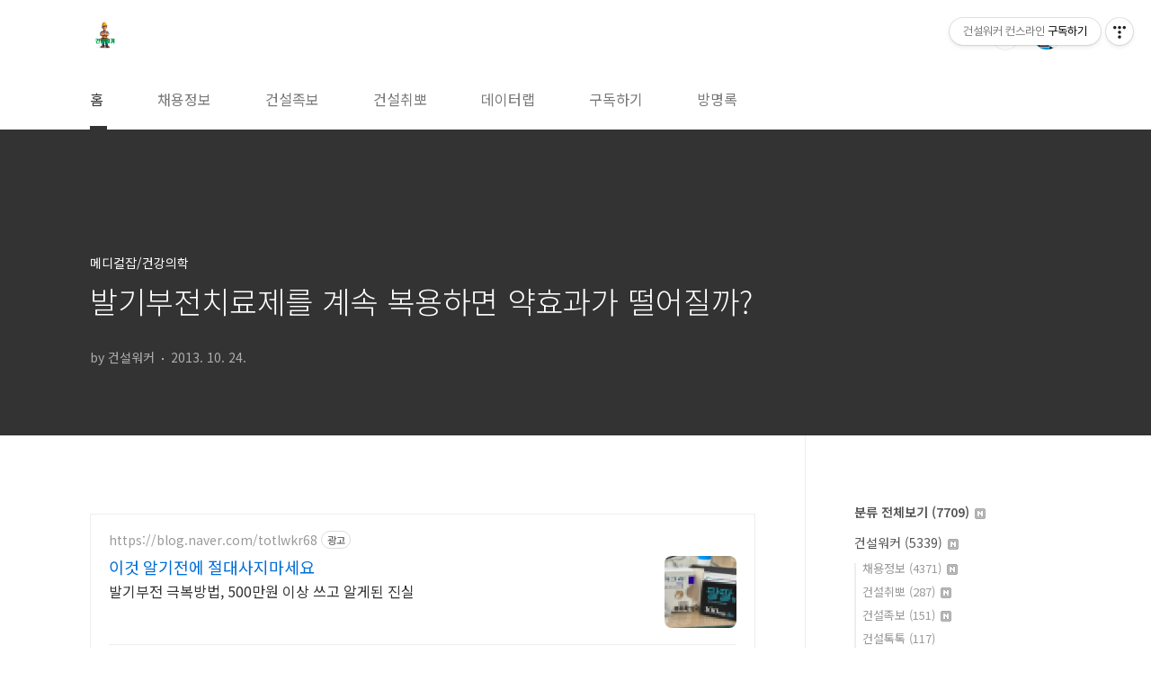

--- FILE ---
content_type: text/html;charset=UTF-8
request_url: https://consline.co.kr/4723
body_size: 58773
content:
<!doctype html>
<html lang="ko">
                                                                                <head>
                <script type="text/javascript">if (!window.T) { window.T = {} }
window.T.config = {"TOP_SSL_URL":"https://www.tistory.com","PREVIEW":false,"ROLE":"guest","PREV_PAGE":"","NEXT_PAGE":"","BLOG":{"id":153256,"name":"worker","title":"건설워커 컨스라인","isDormancy":false,"nickName":"건설워커","status":"open","profileStatus":"normal"},"NEED_COMMENT_LOGIN":true,"COMMENT_LOGIN_CONFIRM_MESSAGE":"이 블로그는 로그인한 사용자에게만 댓글 작성을 허용했습니다. 지금 로그인하시겠습니까?","LOGIN_URL":"https://www.tistory.com/auth/login/?redirectUrl=https://consline.co.kr/4723","DEFAULT_URL":"https://consline.co.kr","USER":{"name":null,"homepage":null,"id":0,"profileImage":null},"SUBSCRIPTION":{"status":"none","isConnected":false,"isPending":false,"isWait":false,"isProcessing":false,"isNone":true},"IS_LOGIN":false,"HAS_BLOG":false,"IS_SUPPORT":false,"IS_SCRAPABLE":false,"TOP_URL":"http://www.tistory.com","JOIN_URL":"https://www.tistory.com/member/join","PHASE":"prod","ROLE_GROUP":"visitor"};
window.T.entryInfo = {"entryId":4723,"isAuthor":false,"categoryId":500429,"categoryLabel":"메디컬잡/건강의학"};
window.appInfo = {"domain":"tistory.com","topUrl":"https://www.tistory.com","loginUrl":"https://www.tistory.com/auth/login","logoutUrl":"https://www.tistory.com/auth/logout"};
window.initData = {};

window.TistoryBlog = {
    basePath: "",
    url: "https://consline.co.kr",
    tistoryUrl: "https://worker.tistory.com",
    manageUrl: "https://worker.tistory.com/manage",
    token: "EilZDdEr54jWMtDoEaxkMQeVNThUE9qBt0SAyhmQ4nXa/8gU2OG3K0R061q4XgzB"
};
var servicePath = "";
var blogURL = "";</script>

                
                
                
                        <!-- BusinessLicenseInfo - START -->
        
            <link href="https://tistory1.daumcdn.net/tistory_admin/userblog/userblog-7c7a62cfef2026f12ec313f0ebcc6daafb4361d7/static/plugin/BusinessLicenseInfo/style.css" rel="stylesheet" type="text/css"/>

            <script>function switchFold(entryId) {
    var businessLayer = document.getElementById("businessInfoLayer_" + entryId);

    if (businessLayer) {
        if (businessLayer.className.indexOf("unfold_license") > 0) {
            businessLayer.className = "business_license_layer";
        } else {
            businessLayer.className = "business_license_layer unfold_license";
        }
    }
}
</script>

        
        <!-- BusinessLicenseInfo - END -->
        <!-- DaumShow - START -->
        <style type="text/css">#daumSearchBox {
    height: 21px;
    background-image: url(//i1.daumcdn.net/imgsrc.search/search_all/show/tistory/plugin/bg_search2_2.gif);
    margin: 5px auto;
    padding: 0;
}

#daumSearchBox input {
    background: none;
    margin: 0;
    padding: 0;
    border: 0;
}

#daumSearchBox #daumLogo {
    width: 34px;
    height: 21px;
    float: left;
    margin-right: 5px;
    background-image: url(//i1.daumcdn.net/img-media/tistory/img/bg_search1_2_2010ci.gif);
}

#daumSearchBox #show_q {
    background-color: transparent;
    border: none;
    font: 12px Gulim, Sans-serif;
    color: #555;
    margin-top: 4px;
    margin-right: 15px;
    float: left;
}

#daumSearchBox #show_btn {
    background-image: url(//i1.daumcdn.net/imgsrc.search/search_all/show/tistory/plugin/bt_search_2.gif);
    width: 37px;
    height: 21px;
    float: left;
    margin: 0;
    cursor: pointer;
    text-indent: -1000em;
}
</style>

        <!-- DaumShow - END -->

        <!-- GoogleAnalytics - START -->
        <script src="https://www.googletagmanager.com/gtag/js?id=G-XK4HSMGZQM" async="async"></script>
<script>window.dataLayer = window.dataLayer || [];
function gtag(){dataLayer.push(arguments);}
gtag('js', new Date());
gtag('config','G-XK4HSMGZQM', {
    cookie_domain: 'worker.tistory.com',
    cookie_flags: 'max-age=0;domain=.tistory.com',
    cookie_expires: 7 * 24 * 60 * 60 // 7 days, in seconds
});</script>

        <!-- GoogleAnalytics - END -->

<!-- PreventCopyContents - START -->
<meta content="no" http-equiv="imagetoolbar"/>

<!-- PreventCopyContents - END -->

<!-- System - START -->
<script src="//pagead2.googlesyndication.com/pagead/js/adsbygoogle.js" async="async" data-ad-host="ca-host-pub-9691043933427338" data-ad-client="ca-pub-3896391443559610"></script>
<!-- System - END -->

        <!-- GoogleSearchConsole - START -->
        
<!-- BEGIN GOOGLE_SITE_VERIFICATION -->
<meta name="google-site-verification" content="65tz9F2MjlTfvJ5dJBtSebusBNR_wMhiYy5yzlOzEnI"/>
<!-- END GOOGLE_SITE_VERIFICATION -->

        <!-- GoogleSearchConsole - END -->

        <!-- TistoryProfileLayer - START -->
        <link href="https://tistory1.daumcdn.net/tistory_admin/userblog/userblog-7c7a62cfef2026f12ec313f0ebcc6daafb4361d7/static/plugin/TistoryProfileLayer/style.css" rel="stylesheet" type="text/css"/>
<script type="text/javascript" src="https://tistory1.daumcdn.net/tistory_admin/userblog/userblog-7c7a62cfef2026f12ec313f0ebcc6daafb4361d7/static/plugin/TistoryProfileLayer/script.js"></script>

        <!-- TistoryProfileLayer - END -->

                
                <meta http-equiv="X-UA-Compatible" content="IE=Edge">
<meta name="format-detection" content="telephone=no">
<script src="//t1.daumcdn.net/tistory_admin/lib/jquery/jquery-3.5.1.min.js" integrity="sha256-9/aliU8dGd2tb6OSsuzixeV4y/faTqgFtohetphbbj0=" crossorigin="anonymous"></script>
<script type="text/javascript" src="//t1.daumcdn.net/tiara/js/v1/tiara-1.2.0.min.js"></script><meta name="referrer" content="always"/>
<meta name="google-adsense-platform-account" content="ca-host-pub-9691043933427338"/>
<meta name="google-adsense-platform-domain" content="tistory.com"/>
<meta name="google-adsense-account" content="ca-pub-3896391443559610"/>
<meta name="description" content="발기부전치료제를 계속 복용해도 약효과는 지속되는 경우가 많습니다. 비아그라 같은 경구용 발기부전 치료제를 복용하는 분들 중에 반드시 나오는 질문중의 하나는 오래 먹으면 내성이 생겨서 나중에 효과가 떨어져서 약을 더 쎄게 먹어야 하지 않느냐는 것이다. 사실 비아그라 (Viagra) 라는 블록버스터의 약이 처음에는 심장질환 치료용으로 개발되었다가 엉뚱하게 발기부전에 효과있다라는 것때문에 방향을 틀어서 지금은 발기부전 치료제의 대명사가 되었는데, 요새는 이 효과가 전립선비대증에까지 확대되어서 최근 발기부전치료제중 가장 약효가 오래 지속되는 시알리스 (Cialis)의 경우 미국 FDA에서 전립선비대증 효과까지 공식적으로 인정받게 되면서 매일 장기간 복용하는 환자분들이 점차 늘어나게 되었다. 우리나라에서도 일부 .."/>
<meta property="og:type" content="article"/>
<meta property="og:url" content="https://consline.co.kr/4723"/>
<meta property="og.article.author" content="건설워커"/>
<meta property="og:site_name" content="건설워커 컨스라인"/>
<meta property="og:title" content="발기부전치료제를 계속 복용하면 약효과가 떨어질까?"/>
<meta name="by" content="건설워커"/>
<meta property="og:description" content="발기부전치료제를 계속 복용해도 약효과는 지속되는 경우가 많습니다. 비아그라 같은 경구용 발기부전 치료제를 복용하는 분들 중에 반드시 나오는 질문중의 하나는 오래 먹으면 내성이 생겨서 나중에 효과가 떨어져서 약을 더 쎄게 먹어야 하지 않느냐는 것이다. 사실 비아그라 (Viagra) 라는 블록버스터의 약이 처음에는 심장질환 치료용으로 개발되었다가 엉뚱하게 발기부전에 효과있다라는 것때문에 방향을 틀어서 지금은 발기부전 치료제의 대명사가 되었는데, 요새는 이 효과가 전립선비대증에까지 확대되어서 최근 발기부전치료제중 가장 약효가 오래 지속되는 시알리스 (Cialis)의 경우 미국 FDA에서 전립선비대증 효과까지 공식적으로 인정받게 되면서 매일 장기간 복용하는 환자분들이 점차 늘어나게 되었다. 우리나라에서도 일부 .."/>
<meta property="og:image" content="https://img1.daumcdn.net/thumb/R800x0/?scode=mtistory2&fname=https%3A%2F%2Ft1.daumcdn.net%2Fcfile%2Ftistory%2F2475CA455268F3060F"/>
<meta property="article:section" content="'건강'"/>
<meta name="twitter:card" content="summary_large_image"/>
<meta name="twitter:site" content="@TISTORY"/>
<meta name="twitter:title" content="발기부전치료제를 계속 복용하면 약효과가 떨어질까?"/>
<meta name="twitter:description" content="발기부전치료제를 계속 복용해도 약효과는 지속되는 경우가 많습니다. 비아그라 같은 경구용 발기부전 치료제를 복용하는 분들 중에 반드시 나오는 질문중의 하나는 오래 먹으면 내성이 생겨서 나중에 효과가 떨어져서 약을 더 쎄게 먹어야 하지 않느냐는 것이다. 사실 비아그라 (Viagra) 라는 블록버스터의 약이 처음에는 심장질환 치료용으로 개발되었다가 엉뚱하게 발기부전에 효과있다라는 것때문에 방향을 틀어서 지금은 발기부전 치료제의 대명사가 되었는데, 요새는 이 효과가 전립선비대증에까지 확대되어서 최근 발기부전치료제중 가장 약효가 오래 지속되는 시알리스 (Cialis)의 경우 미국 FDA에서 전립선비대증 효과까지 공식적으로 인정받게 되면서 매일 장기간 복용하는 환자분들이 점차 늘어나게 되었다. 우리나라에서도 일부 .."/>
<meta property="twitter:image" content="https://img1.daumcdn.net/thumb/R800x0/?scode=mtistory2&fname=https%3A%2F%2Ft1.daumcdn.net%2Fcfile%2Ftistory%2F2475CA455268F3060F"/>
<meta content="https://consline.co.kr/4723" property="dg:plink" content="https://consline.co.kr/4723"/>
<meta name="plink"/>
<meta name="title" content="발기부전치료제를 계속 복용하면 약효과가 떨어질까?"/>
<meta name="article:media_name" content="건설워커 컨스라인"/>
<meta property="article:mobile_url" content="https://consline.co.kr/m/4723"/>
<meta property="article:pc_url" content="https://consline.co.kr/4723"/>
<meta property="article:mobile_view_url" content="https://worker.tistory.com/m/4723"/>
<meta property="article:pc_view_url" content="https://worker.tistory.com/4723"/>
<meta property="article:talk_channel_view_url" content="https://consline.co.kr/m/4723"/>
<meta property="article:pc_service_home" content="https://www.tistory.com"/>
<meta property="article:mobile_service_home" content="https://www.tistory.com/m"/>
<meta property="article:txid" content="153256_4723"/>
<meta property="article:published_time" content="2013-10-24T19:21:56+09:00"/>
<meta property="og:regDate" content="20131024072156"/>
<meta property="article:modified_time" content="2015-10-27T10:10:37+09:00"/>
<script type="module" src="https://tistory1.daumcdn.net/tistory_admin/userblog/userblog-7c7a62cfef2026f12ec313f0ebcc6daafb4361d7/static/pc/dist/index.js" defer=""></script>
<script type="text/javascript" src="https://tistory1.daumcdn.net/tistory_admin/userblog/userblog-7c7a62cfef2026f12ec313f0ebcc6daafb4361d7/static/pc/dist/index-legacy.js" defer="" nomodule="true"></script>
<script type="text/javascript" src="https://tistory1.daumcdn.net/tistory_admin/userblog/userblog-7c7a62cfef2026f12ec313f0ebcc6daafb4361d7/static/pc/dist/polyfills-legacy.js" defer="" nomodule="true"></script>
<link rel="stylesheet" type="text/css" href="https://t1.daumcdn.net/tistory_admin/www/style/font.css"/>
<link rel="stylesheet" type="text/css" href="https://tistory1.daumcdn.net/tistory_admin/userblog/userblog-7c7a62cfef2026f12ec313f0ebcc6daafb4361d7/static/style/content.css"/>
<link rel="stylesheet" type="text/css" href="https://tistory1.daumcdn.net/tistory_admin/userblog/userblog-7c7a62cfef2026f12ec313f0ebcc6daafb4361d7/static/pc/dist/index.css"/>
<link rel="stylesheet" type="text/css" href="https://tistory1.daumcdn.net/tistory_admin/userblog/userblog-7c7a62cfef2026f12ec313f0ebcc6daafb4361d7/static/style/uselessPMargin.css"/>
<script type="text/javascript">(function() {
    var tjQuery = jQuery.noConflict(true);
    window.tjQuery = tjQuery;
    window.orgjQuery = window.jQuery; window.jQuery = tjQuery;
    window.jQuery = window.orgjQuery; delete window.orgjQuery;
})()</script>
<script type="text/javascript" src="https://tistory1.daumcdn.net/tistory_admin/userblog/userblog-7c7a62cfef2026f12ec313f0ebcc6daafb4361d7/static/script/base.js"></script>
<script type="text/javascript" src="//developers.kakao.com/sdk/js/kakao.min.js"></script>

                
	<!-- 구글서치콘솔 사이트 소유 확인 1차-->	
<meta name="google-site-verification" content="M4E38lu2COt9WACdv3r7HhJyxZA3Ick5vhzoAFsGApQ" />
<!-- 구글서치콘솔 사이트 소유 확인 2차-->	
<meta name="google-site-verification" content="65tz9F2MjlTfvJ5dJBtSebusBNR_wMhiYy5yzlOzEnI" />
	<!-- 네이버 2차도메인 사이트 소유 확인 -->	
	<meta name="naver-site-verification" content="86ab8812d91bf8dfaa772bb806312f395febeae5" />
	<!-- 네이버 1차도메인 사이트 소유 확인 -->	
<meta name="naver-site-verification" content="1251d91a4124d91ceecf6c3ad91ea1259bc4316d" />	
<meta charset="UTF-8">
<meta name="viewport" content="user-scalable=no, initial-scale=1.0, maximum-scale=1.0, minimum-scale=1.0, width=device-width">
<title>발기부전치료제를 계속 복용하면 약효과가 떨어질까?</title>
<link rel="stylesheet" href="https://tistory1.daumcdn.net/tistory/153256/skin/style.css?_version_=1746624887">
<script src="//t1.daumcdn.net/tistory_admin/lib/jquery/jquery-1.12.4.min.js"></script>
<style type="text/css">

.entry-content a, .post-header h1 em, .comments h2 .count {color:#04beb8}
.comment-form .submit button:hover, .comment-form .submit button:focus {background-color:#04beb8}



</style>
<!-- 구글애드센스 광고코드-->	
<script async src="https://pagead2.googlesyndication.com/pagead/js/adsbygoogle.js?client=ca-pub-3896391443559610"
     crossorigin="anonymous"></script>
<!-- 구글애드센스 광고코드-->	

                
                
                <style type="text/css">.another_category {
    border: 1px solid #E5E5E5;
    padding: 10px 10px 5px;
    margin: 10px 0;
    clear: both;
}

.another_category h4 {
    font-size: 12px !important;
    margin: 0 !important;
    border-bottom: 1px solid #E5E5E5 !important;
    padding: 2px 0 6px !important;
}

.another_category h4 a {
    font-weight: bold !important;
}

.another_category table {
    table-layout: fixed;
    border-collapse: collapse;
    width: 100% !important;
    margin-top: 10px !important;
}

* html .another_category table {
    width: auto !important;
}

*:first-child + html .another_category table {
    width: auto !important;
}

.another_category th, .another_category td {
    padding: 0 0 4px !important;
}

.another_category th {
    text-align: left;
    font-size: 12px !important;
    font-weight: normal;
    word-break: break-all;
    overflow: hidden;
    line-height: 1.5;
}

.another_category td {
    text-align: right;
    width: 80px;
    font-size: 11px;
}

.another_category th a {
    font-weight: normal;
    text-decoration: none;
    border: none !important;
}

.another_category th a.current {
    font-weight: bold;
    text-decoration: none !important;
    border-bottom: 1px solid !important;
}

.another_category th span {
    font-weight: normal;
    text-decoration: none;
    font: 10px Tahoma, Sans-serif;
    border: none !important;
}

.another_category_color_gray, .another_category_color_gray h4 {
    border-color: #E5E5E5 !important;
}

.another_category_color_gray * {
    color: #909090 !important;
}

.another_category_color_gray th a.current {
    border-color: #909090 !important;
}

.another_category_color_gray h4, .another_category_color_gray h4 a {
    color: #737373 !important;
}

.another_category_color_red, .another_category_color_red h4 {
    border-color: #F6D4D3 !important;
}

.another_category_color_red * {
    color: #E86869 !important;
}

.another_category_color_red th a.current {
    border-color: #E86869 !important;
}

.another_category_color_red h4, .another_category_color_red h4 a {
    color: #ED0908 !important;
}

.another_category_color_green, .another_category_color_green h4 {
    border-color: #CCE7C8 !important;
}

.another_category_color_green * {
    color: #64C05B !important;
}

.another_category_color_green th a.current {
    border-color: #64C05B !important;
}

.another_category_color_green h4, .another_category_color_green h4 a {
    color: #3EA731 !important;
}

.another_category_color_blue, .another_category_color_blue h4 {
    border-color: #C8DAF2 !important;
}

.another_category_color_blue * {
    color: #477FD6 !important;
}

.another_category_color_blue th a.current {
    border-color: #477FD6 !important;
}

.another_category_color_blue h4, .another_category_color_blue h4 a {
    color: #1960CA !important;
}

.another_category_color_violet, .another_category_color_violet h4 {
    border-color: #E1CEEC !important;
}

.another_category_color_violet * {
    color: #9D64C5 !important;
}

.another_category_color_violet th a.current {
    border-color: #9D64C5 !important;
}

.another_category_color_violet h4, .another_category_color_violet h4 a {
    color: #7E2CB5 !important;
}
</style>

                
                <link rel="stylesheet" type="text/css" href="https://tistory1.daumcdn.net/tistory_admin/userblog/userblog-7c7a62cfef2026f12ec313f0ebcc6daafb4361d7/static/style/revenue.css"/>
<link rel="canonical" href="https://consline.co.kr/4723"/>

<!-- BEGIN STRUCTURED_DATA -->
<script type="application/ld+json">
    {"@context":"http://schema.org","@type":"BlogPosting","mainEntityOfPage":{"@id":"https://consline.co.kr/4723","name":null},"url":"https://consline.co.kr/4723","headline":"발기부전치료제를 계속 복용하면 약효과가 떨어질까?","description":"발기부전치료제를 계속 복용해도 약효과는 지속되는 경우가 많습니다. 비아그라 같은 경구용 발기부전 치료제를 복용하는 분들 중에 반드시 나오는 질문중의 하나는 오래 먹으면 내성이 생겨서 나중에 효과가 떨어져서 약을 더 쎄게 먹어야 하지 않느냐는 것이다. 사실 비아그라 (Viagra) 라는 블록버스터의 약이 처음에는 심장질환 치료용으로 개발되었다가 엉뚱하게 발기부전에 효과있다라는 것때문에 방향을 틀어서 지금은 발기부전 치료제의 대명사가 되었는데, 요새는 이 효과가 전립선비대증에까지 확대되어서 최근 발기부전치료제중 가장 약효가 오래 지속되는 시알리스 (Cialis)의 경우 미국 FDA에서 전립선비대증 효과까지 공식적으로 인정받게 되면서 매일 장기간 복용하는 환자분들이 점차 늘어나게 되었다. 우리나라에서도 일부 ..","author":{"@type":"Person","name":"건설워커","logo":null},"image":{"@type":"ImageObject","url":"https://img1.daumcdn.net/thumb/R800x0/?scode=mtistory2&fname=https%3A%2F%2Ft1.daumcdn.net%2Fcfile%2Ftistory%2F2475CA455268F3060F","width":"800px","height":"800px"},"datePublished":"2013-10-24T19:21:56+09:00","dateModified":"2015-10-27T10:10:37+09:00","publisher":{"@type":"Organization","name":"TISTORY","logo":{"@type":"ImageObject","url":"https://t1.daumcdn.net/tistory_admin/static/images/openGraph/opengraph.png","width":"800px","height":"800px"}}}
</script>
<!-- END STRUCTURED_DATA -->
<link rel="stylesheet" type="text/css" href="https://tistory1.daumcdn.net/tistory_admin/userblog/userblog-7c7a62cfef2026f12ec313f0ebcc6daafb4361d7/static/style/dialog.css"/>
<link rel="stylesheet" type="text/css" href="//t1.daumcdn.net/tistory_admin/www/style/top/font.css"/>
<link rel="stylesheet" type="text/css" href="https://tistory1.daumcdn.net/tistory_admin/userblog/userblog-7c7a62cfef2026f12ec313f0ebcc6daafb4361d7/static/style/postBtn.css"/>
<link rel="stylesheet" type="text/css" href="https://tistory1.daumcdn.net/tistory_admin/userblog/userblog-7c7a62cfef2026f12ec313f0ebcc6daafb4361d7/static/style/tistory.css"/>
<script type="text/javascript" src="https://tistory1.daumcdn.net/tistory_admin/userblog/userblog-7c7a62cfef2026f12ec313f0ebcc6daafb4361d7/static/script/common.js"></script>

                
                </head>
                                                <body id="tt-body-page" class="layout-aside-right paging-number">
                
                
                
<!-- 드래그 금지 시작 -->
<body oncontextmenu="return false" onselectstart="return false" ondragstart="return false">
<!-- 드래그 금지 끝 -->

<div id="acc-nav">
	<a href="#content">본문 바로가기</a>
</div>
<div id="wrap">
	<header id="header">
		<div class="inner">
			<h1>
				<a href="https://consline.co.kr/">
					
						<img src="https://tistory1.daumcdn.net/tistory/153256/skinSetting/8f3cf5ba547a495db47c08d9e64375eb" alt="건설워커 컨스라인">
					
					
				</a>
			</h1>
			<div class="util">
				<div class="search">
					
						<input type="text" name="search" value="" placeholder="검색내용을 입력하세요." onkeypress="if (event.keyCode == 13) { try {
    window.location.href = '/search' + '/' + looseURIEncode(document.getElementsByName('search')[0].value);
    document.getElementsByName('search')[0].value = '';
    return false;
} catch (e) {} }">
						<button type="submit" onclick="try {
    window.location.href = '/search' + '/' + looseURIEncode(document.getElementsByName('search')[0].value);
    document.getElementsByName('search')[0].value = '';
    return false;
} catch (e) {}">검색</button>
					
				</div>
				<div class="profile">
					<button type="button"><img alt="블로그 이미지" src="https://tistory1.daumcdn.net/tistory/153256/attach/010cb76b514449b29268ac9d070c0812"/></button>
					<nav>
						<ul>
							<li><a href="https://worker.tistory.com/manage">관리</a></li>
							<li><a href="https://worker.tistory.com/manage/entry/post ">글쓰기</a></li>
							<li class="login"><a href="#">로그인</a></li>
							<li class="logout"><a href="#">로그아웃</a></li>
						</ul>
					</nav>
				</div>
				<button type="button" class="menu"><span>메뉴</span></button>
			</div>
			<nav id="gnb">
				<ul>
  <li class="t_menu_home first"><a href="/" target="">홈</a></li>
  <li class="t_menu_category"><a href="/category/%EA%B1%B4%EC%84%A4%EC%9B%8C%EC%BB%A4/%EC%B1%84%EC%9A%A9%EC%A0%95%EB%B3%B4" target="">채용정보</a></li>
  <li class="t_menu_category"><a href="/category/%EA%B1%B4%EC%84%A4%EC%9B%8C%EC%BB%A4/%EA%B1%B4%EC%84%A4%EC%A1%B1%EB%B3%B4" target="">건설족보</a></li>
  <li class="t_menu_category"><a href="/category/%EA%B1%B4%EC%84%A4%EC%9B%8C%EC%BB%A4/%EA%B1%B4%EC%84%A4%EC%B7%A8%EB%BD%80" target="">건설취뽀</a></li>
  <li class="t_menu_category"><a href="/category/%EA%B1%B4%EC%84%A4%EC%9B%8C%EC%BB%A4/%EB%8D%B0%EC%9D%B4%ED%84%B0%EB%9E%A9" target="">데이터랩</a></li>
  <li class="t_menu_link_1"><a href="https://worker.tistory.com/notice/524393" target="_black">구독하기</a></li>
  <li class="t_menu_guestbook last"><a href="/guestbook" target="">방명록</a></li>
</ul>
			</nav>
		</div>
	</header>
	<section id="container">
		
		<div class="content-wrap">
			<article id="content">
				

				

				

				

				

				

				<div class="inner">
					            
                

		

		
			<div class="post-cover" style="background-image:url(https://t1.daumcdn.net/cfile/tistory/2475CA455268F3060F)">
				<div class="inner">
					<span class="category">메디컬잡/건강의학</span>
					<h1>발기부전치료제를 계속 복용하면 약효과가 떨어질까?</h1>
					<span class="meta">
						<span class="author">by 건설워커</span>
						<span class="date">2013. 10. 24.</span>
						
					</span>
				</div>
			</div>

			<div class="entry-content">
				<!-- inventory -->
<div data-tistory-react-app="NaverAd"></div>

                    <!-- System - START -->
        <div class="revenue_unit_wrap">
  <div class="revenue_unit_item adsense responsive">
    <div class="revenue_unit_info">반응형</div>
    <script src="//pagead2.googlesyndication.com/pagead/js/adsbygoogle.js" async="async"></script>
    <ins class="adsbygoogle" style="display: block;" data-ad-host="ca-host-pub-9691043933427338" data-ad-client="ca-pub-3896391443559610" data-ad-format="auto"></ins>
    <script>(adsbygoogle = window.adsbygoogle || []).push({});</script>
  </div>
</div>
        <!-- System - END -->

            <div class="tt_article_useless_p_margin contents_style"><P><SPAN style="FONT-SIZE: 10pt"><B><SPAN style="FONT-SIZE: 10pt; FONT-FAMILY: Gulim,굴림,AppleGothic,sans-serif">발기부전치료제를 계속 복용해도 약효과는 지속되는 경우가 많습니다.</SPAN></B></SPAN><SPAN style="FONT-SIZE: 10pt; FONT-FAMILY: Gulim,굴림,AppleGothic,sans-serif"> </SPAN></P>
<P><FONT size=2><SPAN style="LINE-HEIGHT: 19px"><br /></SPAN></FONT></P>
<P><FONT size=2><SPAN style="FONT-SIZE: 10pt; FONT-FAMILY: Gulim,굴림,AppleGothic,sans-serif; LINE-HEIGHT: 19px">비아그라 같은 경구용 발기부전 치료제를 복용하는 분들 중에 반드시 나오는 질문중의 하나는 오래 먹으면 내성이 생겨서 나중에 효과가 떨어져서 약을 더 쎄게 먹어야 하지 않느냐는 것이다.</SPAN></FONT></P>
<P><FONT size=2><SPAN style="LINE-HEIGHT: 19px"><br /></SPAN></FONT></P>
<P><FONT size=2><SPAN style="LINE-HEIGHT: 19px">
<P style="TEXT-ALIGN: center"><span class="imageblock" style="display: inline-block; width: 320px;  height: auto; max-width: 100%;"><img src="https://t1.daumcdn.net/cfile/tistory/2475CA455268F3060F" style="max-width: 100%; height: auto;" srcset="https://img1.daumcdn.net/thumb/R1280x0/?scode=mtistory2&fname=https%3A%2F%2Ft1.daumcdn.net%2Fcfile%2Ftistory%2F2475CA455268F3060F" width="320" height="380" alt="비아그라" filename="cfile4.uf@2475CA455268F3060F88BB.jpg" filemime="image/jpeg"/><span class="cap1" style="display: block; max-width:100%; ">▲출처 - 위키피디아</span></span></P></SPAN></FONT>
<P>&nbsp;</P>
<P><SPAN style="FONT-SIZE: small; LINE-HEIGHT: 19px">&nbsp; &nbsp; &nbsp; &nbsp; &nbsp; &nbsp; &nbsp; &nbsp;</SPAN></P>
<P><SPAN style="FONT-SIZE: 10pt; FONT-FAMILY: Gulim,굴림,AppleGothic,sans-serif; LINE-HEIGHT: 19px">사실 비아그라 (Viagra) 라는 블록버스터의 약이 처음에는 <STRONG>심장질환 치료용</STRONG>으로 개발되었다가 엉뚱하게 발기부전에 효과있다라는 것때문에 방향을 틀어서 지금은 <STRONG>발기부전 치료제</STRONG>의 대명사가 되었는데, 요새는 이 효과가 <STRONG>전립선비대증</STRONG>에까지 확대되어서 최근 발기부전치료제중 가장 약효가 오래 지속되는 <STRONG>시알리스</STRONG> (Cialis)의 경우 미국 FDA에서 전립선비대증 효과까지 공식적으로 인정받게 되면서 <STRONG>매일 장기간 복용하는 환자분들이 점차 늘어나게 되었다.</STRONG></SPAN></P>
<P><FONT size=2><SPAN style="LINE-HEIGHT: 19px"><br /></SPAN></FONT></P>
<P><FONT size=2><SPAN style="FONT-SIZE: 10pt; FONT-FAMILY: Gulim,굴림,AppleGothic,sans-serif; LINE-HEIGHT: 19px">우리나라에서도 <STRONG>일부 전립선비대증의 환자</STRONG>의<STRONG> </STRONG>경우 전립선 비대증 치료제로 효과가 좀 미진한 환자의 경우 경구용 <STRONG>발기부전치료제를 같이 매일 복용하기도 한다. </STRONG>물론 우리나라에서는 발기부전치료제가 전립선비대증으로 치료하기 위해 복용한다고 하더라도 의료보험 적용이 되지 않기 때문에 전액 환자가 약값을 다 지불해야 하긴 하지만 말이다.</SPAN></FONT></P>
<P><FONT size=2><SPAN style="LINE-HEIGHT: 19px"><br /></SPAN></FONT></P>
<P><FONT size=2><SPAN style="FONT-SIZE: 10pt; FONT-FAMILY: Gulim,굴림,AppleGothic,sans-serif; LINE-HEIGHT: 19px">하여간 경구용 발기부전 치료제를 장기간 복용해도 효과가 계속 지속되고 나중에 <STRONG>내성이 생기는 것이 없을까?</STRONG> 경구용 발기부전 치료제중 가장 먼저 나온 것이 비아그라이고 두번째로 나온 약이 시알리스이기 때문에 장기간 약을 복용해서 연구된 것도 그정도 뿐인 거 같다.</SPAN></FONT></P>
<P><FONT size=2><SPAN style="LINE-HEIGHT: 19px"><br /></SPAN></FONT></P>
<P><FONT size=2><SPAN style="FONT-SIZE: 10pt; FONT-FAMILY: Gulim,굴림,AppleGothic,sans-serif; LINE-HEIGHT: 19px">비아그라의 경우 1074명의 발기부전 환자에게 비아그라를 12.5mg 에서 100mg 까지 3년동안 성관계시 계속 사용해도 72% 환자가 계속 비아그라 효과가 괜찮다고 느끼고 있었다. (참고문헌 1)</SPAN></FONT></P>
<P><FONT size=2><SPAN style="LINE-HEIGHT: 19px"><br /></SPAN></FONT></P>
<P><FONT size=2><SPAN style="FONT-SIZE: 10pt; FONT-FAMILY: Gulim,굴림,AppleGothic,sans-serif; LINE-HEIGHT: 19px">시알리스의 경우는 약 2년간 매일 5mg을 복용해도 92.1% 환자가 계속 효과가 괜찮다고 느꼈다고 한다.&nbsp;</SPAN></FONT></P>
<P><FONT size=2><SPAN style="LINE-HEIGHT: 19px"><br /></SPAN></FONT></P>
<P><FONT size=2><SPAN style="LINE-HEIGHT: 19px"><SPAN style="FONT-SIZE: 10pt; FONT-FAMILY: Gulim,굴림,AppleGothic,sans-serif">의학적인 결과를 제쳐두고서, </SPAN><B><SPAN style="FONT-SIZE: 10pt; FONT-FAMILY: Gulim,굴림,AppleGothic,sans-serif">나의 개인적인 의견은 일부 환자가 발기부전치료제를 계속 복용해서 나중에 효과가 떨어진다고 이야기하는 경우는 아마도 그만큼 나이가 들면서 원래의 기능이 조금씩 더 떨어져서 생기는것이 아닐까?&nbsp;</SPAN></B></SPAN></FONT></P>
<P>&nbsp;</P>
<P>&nbsp;</P>
<DIV class=txc-textbox style="BORDER-TOP: #79a5e4 3px double; BORDER-RIGHT: #79a5e4 3px double; BORDER-BOTTOM: #79a5e4 3px double; PADDING-BOTTOM: 10px; PADDING-TOP: 10px; PADDING-LEFT: 10px; BORDER-LEFT: #79a5e4 3px double; PADDING-RIGHT: 10px; BACKGROUND-COLOR: #dbe8fb"><SPAN style="FONT-SIZE: 10pt; FONT-FAMILY: Gulim,굴림,AppleGothic,sans-serif">이 포스트는은 어비뇨기과 두진경 원장(비뇨기과 전문의)님의 글을&nbsp;허락 받고 옮긴 것입니다.&nbsp;&nbsp; </SPAN><br /><SPAN style="FONT-SIZE: 10pt; FONT-FAMILY: Gulim,굴림,AppleGothic,sans-serif">원문</SPAN><SPAN style="FONT-SIZE: 9pt; LINE-HEIGHT: 1.5"><SPAN style="FONT-SIZE: 10pt; FONT-FAMILY: Gulim,굴림,AppleGothic,sans-serif">&nbsp;출처 :&nbsp;<A class=tx-link href="http://www.urologist.kr/330" target=_blank><SPAN style="COLOR: #0900ff">http://www.urologist.kr/330</SPAN></A>&nbsp;</SPAN></SPAN></DIV>
<DIV>&nbsp;</DIV></div>
                    <!-- System - START -->
        <div class="revenue_unit_wrap">
  <div class="revenue_unit_item adsense responsive">
    <div class="revenue_unit_info">반응형</div>
    <script src="//pagead2.googlesyndication.com/pagead/js/adsbygoogle.js" async="async"></script>
    <ins class="adsbygoogle" style="display: block;" data-ad-host="ca-host-pub-9691043933427338" data-ad-client="ca-pub-3896391443559610" data-ad-format="auto"></ins>
    <script>(adsbygoogle = window.adsbygoogle || []).push({});</script>
  </div>
</div>
        <!-- System - END -->


                                    <div class="container_postbtn #post_button_group">
  <div class="postbtn_like"><script>window.ReactionButtonType = 'reaction';
window.ReactionApiUrl = '//consline.co.kr/reaction';
window.ReactionReqBody = {
    entryId: 4723
}</script>
<div class="wrap_btn" id="reaction-4723" data-tistory-react-app="Reaction"></div><div class="wrap_btn wrap_btn_share"><button type="button" class="btn_post sns_btn btn_share" aria-expanded="false" data-thumbnail-url="https://img1.daumcdn.net/thumb/R800x0/?scode=mtistory2&amp;fname=https%3A%2F%2Ft1.daumcdn.net%2Fcfile%2Ftistory%2F2475CA455268F3060F" data-title="발기부전치료제를 계속 복용하면 약효과가 떨어질까?" data-description="발기부전치료제를 계속 복용해도 약효과는 지속되는 경우가 많습니다. 비아그라 같은 경구용 발기부전 치료제를 복용하는 분들 중에 반드시 나오는 질문중의 하나는 오래 먹으면 내성이 생겨서 나중에 효과가 떨어져서 약을 더 쎄게 먹어야 하지 않느냐는 것이다. 사실 비아그라 (Viagra) 라는 블록버스터의 약이 처음에는 심장질환 치료용으로 개발되었다가 엉뚱하게 발기부전에 효과있다라는 것때문에 방향을 틀어서 지금은 발기부전 치료제의 대명사가 되었는데, 요새는 이 효과가 전립선비대증에까지 확대되어서 최근 발기부전치료제중 가장 약효가 오래 지속되는 시알리스 (Cialis)의 경우 미국 FDA에서 전립선비대증 효과까지 공식적으로 인정받게 되면서 매일 장기간 복용하는 환자분들이 점차 늘어나게 되었다. 우리나라에서도 일부 .." data-profile-image="https://tistory1.daumcdn.net/tistory/153256/attach/010cb76b514449b29268ac9d070c0812" data-profile-name="건설워커" data-pc-url="https://consline.co.kr/4723" data-relative-pc-url="/4723" data-blog-title="건설워커 컨스라인"><span class="ico_postbtn ico_share">공유하기</span></button>
  <div class="layer_post" id="tistorySnsLayer"></div>
</div><div class="wrap_btn wrap_btn_etc" data-entry-id="4723" data-entry-visibility="public" data-category-visibility="public"><button type="button" class="btn_post btn_etc2" aria-expanded="false"><span class="ico_postbtn ico_etc">게시글 관리</span></button>
  <div class="layer_post" id="tistoryEtcLayer"></div>
</div></div>
<button type="button" class="btn_menu_toolbar btn_subscription #subscribe" data-blog-id="153256" data-url="https://consline.co.kr/4723" data-device="web_pc" data-tiara-action-name="구독 버튼_클릭"><em class="txt_state"></em><strong class="txt_tool_id">건설워커 컨스라인</strong><span class="img_common_tistory ico_check_type1"></span></button><div class="postbtn_ccl" data-ccl-type="1" data-ccl-derive="2">
    <a href="https://creativecommons.org/licenses/by-nc-nd/4.0/deed.ko" target="_blank" class="link_ccl" rel="license">
        <span class="bundle_ccl">
            <span class="ico_postbtn ico_ccl1">저작자표시</span> <span class="ico_postbtn ico_ccl2">비영리</span> <span class="ico_postbtn ico_ccl3">변경금지</span> 
        </span>
        <span class="screen_out">(새창열림)</span>
    </a>
</div>
<!--
<rdf:RDF xmlns="https://web.resource.org/cc/" xmlns:dc="https://purl.org/dc/elements/1.1/" xmlns:rdf="https://www.w3.org/1999/02/22-rdf-syntax-ns#">
    <Work rdf:about="">
        <license rdf:resource="https://creativecommons.org/licenses/by-nc-nd/4.0/deed.ko" />
    </Work>
    <License rdf:about="https://creativecommons.org/licenses/by-nc-nd/4.0/deed.ko">
        <permits rdf:resource="https://web.resource.org/cc/Reproduction"/>
        <permits rdf:resource="https://web.resource.org/cc/Distribution"/>
        <requires rdf:resource="https://web.resource.org/cc/Notice"/>
        <requires rdf:resource="https://web.resource.org/cc/Attribution"/>
        <prohibits rdf:resource="https://web.resource.org/cc/CommercialUse"/>

    </License>
</rdf:RDF>
-->  <div data-tistory-react-app="SupportButton"></div>
</div>

                        <!-- BusinessLicenseInfo - START -->
        <div id="businessInfoLayer_4723" class="business_license_layer"><a href="javascript:;" class="link_info" onclick="switchFold(4723);"><span class="business_license_ico_comm ico_fold"></span>사업자 정보 표시</a>
  <div class="license_info">컴테크컨설팅(건설워커) | 대표 유종현 | 서울 강북구 한천로140길 5-6 | 사업자 등록번호 : 210-81-25058 | TEL : 02-990-4697 | Mail : helper@worker.co.kr | 통신판매신고번호 : 강북-제 1911호 | 사이버몰의 이용약관 <a class="business_info_link" href="https://www.worker.co.kr/info/worker_provision.asp" target="_blank">바로가기</a></div>
</div>

        <!-- BusinessLicenseInfo - END -->

                    <!-- PostListinCategory - START -->
<div class="another_category another_category_color_gray">
  <h4>'<a href="/category/%EB%A9%94%EB%94%94%EC%BB%AC%EC%9E%A1">메디컬잡</a> &gt; <a href="/category/%EB%A9%94%EB%94%94%EC%BB%AC%EC%9E%A1/%EA%B1%B4%EA%B0%95%EC%9D%98%ED%95%99">건강의학</a>' 카테고리의 다른 글</h4>
  <table>
    <tr>
      <th><a href="/4810">[프로바이오틱스] VSL#3 고용량 유산균 제재에 관한 모든 것</a>&nbsp;&nbsp;<span>(0)</span></th>
      <td>2013.11.19</td>
    </tr>
    <tr>
      <th><a href="/4740">[uc] 염증성 장질환 환자가 지켜야 하는 10가지 생활 수칙</a>&nbsp;&nbsp;<span>(0)</span></th>
      <td>2013.10.28</td>
    </tr>
    <tr>
      <th><a href="/4635">[피부관리] 가을 타는 피부의 관리 방법</a>&nbsp;&nbsp;<span>(0)</span></th>
      <td>2013.10.09</td>
    </tr>
    <tr>
      <th><a href="/4630">[피부관리] 남성 피부의 특징과 그에 따른 관리법</a>&nbsp;&nbsp;<span>(0)</span></th>
      <td>2013.10.09</td>
    </tr>
    <tr>
      <th><a href="/4502">염증성 장질환(궤양성대장염, 크론병) 치료 ★ 치료제 심퍼니(심포니, 성분명 골리무맙)</a>&nbsp;&nbsp;<span>(0)</span></th>
      <td>2013.09.25</td>
    </tr>
  </table>
</div>

<!-- PostListinCategory - END -->

			</div>

			

			
				<div class="related-articles">
					<h2>관련글</h2>
					<ul>
						
							<li>
								<a href="/4810?category=500429">
									<figure>
										
											<img src="//i1.daumcdn.net/thumb/C176x120/?fname=https%3A%2F%2Ft1.daumcdn.net%2Fcfile%2Ftistory%2F26171A4754F1D2D001" alt="">
										
									</figure>
									<span class="title">[프로바이오틱스] VSL#3 고용량 유산균 제재에 관한 모든 것</span>
								</a>
							</li>
						
							<li>
								<a href="/4740?category=500429">
									<figure>
										
											<img src="//i1.daumcdn.net/thumb/C176x120/?fname=https%3A%2F%2Ft1.daumcdn.net%2Fcfile%2Ftistory%2F241D9C36526DA9B424" alt="">
										
									</figure>
									<span class="title">[uc] 염증성 장질환 환자가 지켜야 하는 10가지 생활 수칙</span>
								</a>
							</li>
						
							<li>
								<a href="/4635?category=500429">
									<figure>
										
											<img src="//i1.daumcdn.net/thumb/C176x120/?fname=https%3A%2F%2Ft1.daumcdn.net%2Fcfile%2Ftistory%2F25712E37525521B515" alt="">
										
									</figure>
									<span class="title">[피부관리] 가을 타는 피부의 관리 방법</span>
								</a>
							</li>
						
							<li>
								<a href="/4630?category=500429">
									<figure>
										
											<img src="//i1.daumcdn.net/thumb/C176x120/?fname=https%3A%2F%2Ft1.daumcdn.net%2Fcfile%2Ftistory%2F276F143B5253F5851A" alt="">
										
									</figure>
									<span class="title">[피부관리] 남성 피부의 특징과 그에 따른 관리법</span>
								</a>
							</li>
						
					</ul>
				</div>
			

			<div class="comments">
					<h2>댓글<span class="count"></span></h2>
					<div data-tistory-react-app="Namecard"></div>
			</div>
		

	
                
            

				</div>

				

				

				

				

			</article>
			<aside id="aside" class="sidebar">

					<div class="sidebar-1">
						
								<!-- 카테고리 -->
								<nav class="category">
									<ul class="tt_category"><li class=""><a href="/category" class="link_tit"> 분류 전체보기 <span class="c_cnt">(7709)</span> <img alt="N" src="https://tistory1.daumcdn.net/tistory_admin/blogs/image/category/new_ico_1.gif" style="vertical-align:middle;padding-left:2px;"/></a>
  <ul class="category_list"><li class=""><a href="/category/%EA%B1%B4%EC%84%A4%EC%9B%8C%EC%BB%A4" class="link_item"> 건설워커 <span class="c_cnt">(5339)</span> <img alt="N" src="https://tistory1.daumcdn.net/tistory_admin/blogs/image/category/new_ico_1.gif" style="vertical-align:middle;padding-left:2px;"/></a>
  <ul class="sub_category_list"><li class=""><a href="/category/%EA%B1%B4%EC%84%A4%EC%9B%8C%EC%BB%A4/%EC%B1%84%EC%9A%A9%EC%A0%95%EB%B3%B4" class="link_sub_item"> 채용정보 <span class="c_cnt">(4371)</span> <img alt="N" src="https://tistory1.daumcdn.net/tistory_admin/blogs/image/category/new_ico_1.gif" style="vertical-align:middle;padding-left:2px;"/></a></li>
<li class=""><a href="/category/%EA%B1%B4%EC%84%A4%EC%9B%8C%EC%BB%A4/%EA%B1%B4%EC%84%A4%EC%B7%A8%EB%BD%80" class="link_sub_item"> 건설취뽀 <span class="c_cnt">(287)</span> <img alt="N" src="https://tistory1.daumcdn.net/tistory_admin/blogs/image/category/new_ico_1.gif" style="vertical-align:middle;padding-left:2px;"/></a></li>
<li class=""><a href="/category/%EA%B1%B4%EC%84%A4%EC%9B%8C%EC%BB%A4/%EA%B1%B4%EC%84%A4%EC%A1%B1%EB%B3%B4" class="link_sub_item"> 건설족보 <span class="c_cnt">(151)</span> <img alt="N" src="https://tistory1.daumcdn.net/tistory_admin/blogs/image/category/new_ico_1.gif" style="vertical-align:middle;padding-left:2px;"/></a></li>
<li class=""><a href="/category/%EA%B1%B4%EC%84%A4%EC%9B%8C%EC%BB%A4/%EA%B1%B4%EC%84%A4%ED%86%A1%ED%86%A1" class="link_sub_item"> 건설톡톡 <span class="c_cnt">(117)</span> </a></li>
<li class=""><a href="/category/%EA%B1%B4%EC%84%A4%EC%9B%8C%EC%BB%A4/%EB%8D%B0%EC%9D%B4%ED%84%B0%EB%9E%A9" class="link_sub_item"> 데이터랩 <span class="c_cnt">(97)</span> </a></li>
<li class=""><a href="/category/%EA%B1%B4%EC%84%A4%EC%9B%8C%EC%BB%A4/%ED%94%84%EB%A0%88%EC%8A%A4%EB%A3%B8" class="link_sub_item"> 프레스룸 <span class="c_cnt">(316)</span> </a></li>
</ul>
</li>
<li class=""><a href="/category/%EB%A7%81%ED%81%AC%EB%AA%A8%EC%9D%8C" class="link_item"> 링크모음 <span class="c_cnt">(7)</span> </a></li>
<li class=""><a href="/category/%EC%9D%BC%EB%B0%98JOB%ED%8C%81" class="link_item"> 일반JOB팁 <span class="c_cnt">(468)</span> </a>
  <ul class="sub_category_list"><li class=""><a href="/category/%EC%9D%BC%EB%B0%98JOB%ED%8C%81/%EC%B7%A8%EC%97%85iN" class="link_sub_item"> 취업iN <span class="c_cnt">(401)</span> </a></li>
<li class=""><a href="/category/%EC%9D%BC%EB%B0%98JOB%ED%8C%81/%EC%A7%81%EC%9E%A5iN" class="link_sub_item"> 직장iN <span class="c_cnt">(61)</span> </a></li>
<li class=""><a href="/category/%EC%9D%BC%EB%B0%98JOB%ED%8C%81/%EC%9E%A1%EB%A6%AC%ED%8F%AC%ED%8A%B8" class="link_sub_item"> 잡리포트 <span class="c_cnt">(6)</span> </a></li>
</ul>
</li>
<li class=""><a href="/category/%EB%A8%B8%EB%8B%88%EB%9E%A9" class="link_item"> 머니랩 <span class="c_cnt">(73)</span> </a>
  <ul class="sub_category_list"><li class=""><a href="/category/%EB%A8%B8%EB%8B%88%EB%9E%A9/%EB%B8%94%EB%A1%9C%EA%B7%B8%ED%86%A1" class="link_sub_item"> 블로그톡 <span class="c_cnt">(49)</span> </a></li>
<li class=""><a href="/category/%EB%A8%B8%EB%8B%88%EB%9E%A9/%EC%9E%AC%ED%85%8C%ED%81%AC%ED%86%A1" class="link_sub_item"> 재테크톡 <span class="c_cnt">(10)</span> </a></li>
<li class=""><a href="/category/%EB%A8%B8%EB%8B%88%EB%9E%A9/%EA%B0%80%EC%83%81%EC%9E%90%EC%82%B0" class="link_sub_item"> 가상자산 <span class="c_cnt">(14)</span> </a></li>
</ul>
</li>
<li class=""><a href="/category/IT%EC%9D%B8%ED%84%B0%EB%84%B7" class="link_item"> IT인터넷 <span class="c_cnt">(45)</span> </a></li>
<li class=""><a href="/category/%ED%94%BC%EC%8B%B1%EB%B2%94%EC%A3%84" class="link_item"> 피싱범죄 <span class="c_cnt">(6)</span> </a></li>
<li class=""><a href="/category/LifeIsGood" class="link_item"> LifeIsGood <span class="c_cnt">(897)</span> </a></li>
<li class=""><a href="/category/%EB%A9%94%EB%94%94%EC%BB%AC%EC%9E%A1" class="link_item"> 메디컬잡 <span class="c_cnt">(180)</span> <img alt="N" src="https://tistory1.daumcdn.net/tistory_admin/blogs/image/category/new_ico_1.gif" style="vertical-align:middle;padding-left:2px;"/></a>
  <ul class="sub_category_list"><li class=""><a href="/category/%EB%A9%94%EB%94%94%EC%BB%AC%EC%9E%A1/%EB%A9%94%EB%94%94%EC%98%A4%ED%94%88" class="link_sub_item"> 메디오픈 <span class="c_cnt">(116)</span> <img alt="N" src="https://tistory1.daumcdn.net/tistory_admin/blogs/image/category/new_ico_1.gif" style="vertical-align:middle;padding-left:2px;"/></a></li>
<li class=""><a href="/category/%EB%A9%94%EB%94%94%EC%BB%AC%EC%9E%A1/%EA%B1%B4%EA%B0%95%EC%9D%98%ED%95%99" class="link_sub_item"> 건강의학 <span class="c_cnt">(64)</span> </a></li>
</ul>
</li>
<li class=""><a href="/category/%EB%82%98" class="link_item"> 나 <span class="c_cnt">(266)</span> </a>
  <ul class="sub_category_list"><li class=""><a href="/category/%EB%82%98/%ED%94%84%EB%A1%9C%ED%95%84" class="link_sub_item"> 프로필 <span class="c_cnt">(6)</span> </a></li>
<li class=""><a href="/category/%EB%82%98/%EC%B4%8C%EB%B6%80%EC%9D%BC%EC%83%81" class="link_sub_item"> 촌부일상 <span class="c_cnt">(157)</span> </a></li>
<li class=""><a href="/category/%EB%82%98/%EA%B0%80%EC%A1%B1%EC%95%A8%EB%B2%94" class="link_sub_item"> 가족앨범 <span class="c_cnt">(61)</span> </a></li>
<li class=""><a href="/category/%EB%82%98/%EB%8F%99%EC%98%81%EC%83%81%EB%B0%A9" class="link_sub_item"> 동영상방 <span class="c_cnt">(42)</span> </a></li>
</ul>
</li>
<li class=""><a href="/category/%EC%9E%90%EB%A3%8C%EC%8B%A4" class="link_item"> 자료실 <span class="c_cnt">(150)</span> </a>
  <ul class="sub_category_list"><li class=""><a href="/category/%EC%9E%90%EB%A3%8C%EC%8B%A4/%EC%96%B8%EB%A1%A0%EC%8A%A4%EC%BA%94" class="link_sub_item"> 언론스캔 <span class="c_cnt">(57)</span> </a></li>
<li class=""><a href="/category/%EC%9E%90%EB%A3%8C%EC%8B%A4/OP" class="link_sub_item"> OP <span class="c_cnt">(79)</span> </a></li>
<li class=""><a href="/category/%EC%9E%90%EB%A3%8C%EC%8B%A4/PV" class="link_sub_item"> PV <span class="c_cnt">(10)</span> </a></li>
<li class=""><a href="/category/%EC%9E%90%EB%A3%8C%EC%8B%A4/OF" class="link_sub_item"> OF <span class="c_cnt">(4)</span> </a></li>
</ul>
</li>
<li class=""><a href="/category/%ED%8C%8C%ED%8A%B8%EB%84%88%EC%8B%AD" class="link_item"> 파트너십 <span class="c_cnt">(269)</span> </a>
  <ul class="sub_category_list"><li class=""><a href="/category/%ED%8C%8C%ED%8A%B8%EB%84%88%EC%8B%AD/%EB%B2%84%EC%8A%A425%EC%8B%9C" class="link_sub_item"> 버스25시 <span class="c_cnt">(34)</span> </a></li>
<li class=""><a href="/category/%ED%8C%8C%ED%8A%B8%EB%84%88%EC%8B%AD/%EC%97%AC%ED%96%89365" class="link_sub_item"> 여행365 <span class="c_cnt">(160)</span> </a></li>
<li class=""><a href="/category/%ED%8C%8C%ED%8A%B8%EB%84%88%EC%8B%AD/%EC%9D%B4%EC%97%A0%EC%82%B0%EC%97%85" class="link_sub_item"> 이엠산업 <span class="c_cnt">(43)</span> </a></li>
<li class=""><a href="/category/%ED%8C%8C%ED%8A%B8%EB%84%88%EC%8B%AD/%EC%9D%B4%EB%A9%94%EC%9D%B4%EB%93%9C" class="link_sub_item"> 이메이드 <span class="c_cnt">(27)</span> </a></li>
<li class=""><a href="/category/%ED%8C%8C%ED%8A%B8%EB%84%88%EC%8B%AD/%EC%99%80%EC%9A%B0%EB%8F%99" class="link_sub_item"> 와우동 <span class="c_cnt">(3)</span> </a></li>
<li class=""><a href="/category/%ED%8C%8C%ED%8A%B8%EB%84%88%EC%8B%AD/%EC%9A%B0%EB%A6%AC%EC%BD%9C%ED%80%B5" class="link_sub_item"> 우리콜퀵 <span class="c_cnt">(2)</span> </a></li>
</ul>
</li>
</ul>
</li>
</ul>

								</nav>
							            <div class="revenue_unit_wrap">
  <div class="revenue_unit_item adsense responsive">
    <div class="revenue_unit_info">반응형</div>
    <script src="//pagead2.googlesyndication.com/pagead/js/adsbygoogle.js" async="async"></script>
    <ins class="adsbygoogle" style="display: block;" data-ad-host="ca-host-pub-9691043933427338" data-ad-client="ca-pub-3896391443559610" data-ad-format="auto"></ins>
    <script>(adsbygoogle = window.adsbygoogle || []).push({});</script>
  </div>
</div>
					</div>
					<div class="sidebar-2">
						
								<!-- 공지사항 -->
								
									<div class="notice">
										<h2>공지사항</h2>
										<ul>
											
												<li><a href="/notice/524393">티스토리 구독하기 안내</a></li>
											
												<li><a href="/notice/7497">건설워커</a></li>
											
												<li><a href="/notice/7410">메디컬잡</a></li>
											
												<li><a href="/notice/7409">이엔지잡</a></li>
											
												<li><a href="/notice/5677">유종현 프로필</a></li>
											
										</ul>
									</div>
								
							
								<!-- 최근글/인기글 -->
								<div class="post-list tab-ui">
									<div id="recent" class="tab-list">
										<h2>최근글</h2>
										<ul>
											
										</ul>
									</div>
									<div id="popular" class="tab-list">
										<h2>인기글</h2>
										<ul>
											
										</ul>
									</div>
								</div>
							
								<!-- 최근댓글 -->
								<div class="recent-comment">
									<h2>최근댓글</h2>
									<ul>
										
									</ul>
								</div>
							
								<!-- Facebook/Twitter -->
								<div class="social-list tab-ui">
									
										<div id="facebook" class="tab-list">
											<h2>Facebook</h2>
											<div id="fb-root"></div>
											<script>(function(d, s, id) {
												var js, fjs = d.getElementsByTagName(s)[0];
												if (d.getElementById(id)) return;
												js = d.createElement(s); js.id = id;
												js.src = 'https://connect.facebook.net/ko_KR/sdk.js#xfbml=1&version=v3.2';
												fjs.parentNode.insertBefore(js, fjs);
											}(document, 'script', 'facebook-jssdk'));</script>
											<div class="fb-page" data-href="https://www.facebook.com/workerceo" data-tabs="timeline" data-width="230" data-height="400" data-small-header="true" data-adapt-container-width="true" data-hide-cover="true" data-show-facepile="false"></div>
										</div>
									
									
										<div id="twitter" class="tab-list">
											<h2>Twitter</h2>
											<a class="twitter-timeline" data-width="230" data-height="400" href="https://twitter.com/consline?ref_src=twsrc%5Etfw">https://twitter.com/consline</a>
											<script async src="https://platform.twitter.com/widgets.js" charset="utf-8"></script>
										</div>
									
								</div>
							
						
								<!-- 태그 -->
								<div class="tags">
									<h2>태그</h2>
									
										<a href="/tag/%EA%B1%B4%EC%84%A4%EC%9B%8C%EC%BB%A4">건설워커</a>
									
										<a href="/tag/%EA%B5%AC%EC%9D%B8">구인</a>
									
										<a href="/tag/%EC%B1%84%EC%9A%A9%EC%A0%95%EB%B3%B4">채용정보</a>
									
										<a href="/tag/%EA%B5%AC%EC%A7%81">구직</a>
									
										<a href="/tag/%EC%B1%84%EC%9A%A9">채용</a>
									
										<a href="/tag/%EC%9C%A0%EC%A2%85%ED%98%84">유종현</a>
									
										<a href="/tag/%EB%A9%94%EB%94%94%EC%BB%AC%EC%9E%A1">메디컬잡</a>
									
										<a href="/tag/%EA%B1%B4%EC%84%A4%EC%B7%A8%EC%97%85">건설취업</a>
									
										<a href="/tag/%EC%B7%A8%EC%97%85">취업</a>
									
										<a href="/tag/%EC%9D%B4%EC%97%94%EC%A7%80%EC%9E%A1">이엔지잡</a>
									
								</div>
							
								<!-- 소셜 채널 -->
								<div class="social-channel">
									<ul>
										<li class="facebook"><a href="https://facebook.com/worker.co.kr">페이스북</a></li>
										<li class="instagram"><a href="https://instagram.com/workerceo">인스타그램</a></li>
										<li class="twitter"><a href="https://twitter.com/workerkr">트위터</a></li>
										<li class="youtube"><a href="https://www.youtube.com/channel/UCJSeOiiethIMy01JNJwtgvw">유투브</a></li>
									</ul>
								</div>
							<div class="module module_plugin"><script type="text/javascript">window.chartData=[{"timestamp":"2026-01-18T00:00:00+09:00","count":141},{"timestamp":"2026-01-19T00:00:00+09:00","count":235},{"timestamp":"2026-01-20T00:00:00+09:00","count":245},{"timestamp":"2026-01-21T00:00:00+09:00","count":232},{"timestamp":"2026-01-22T00:00:00+09:00","count":262},{"timestamp":"2026-01-23T00:00:00+09:00","count":202},{"timestamp":"2026-01-24T00:00:00+09:00","count":8}];</script>
<script src="https://t1.daumcdn.net/tistory_admin/lib/chartjs/4.4.1/chart.umd.min.js"></script>
<script src="https://t1.daumcdn.net/tistory_admin/lib/chartjs/4.4.1/chart.js"></script>
<div id="chartdiv"><canvas id="chartctx"></canvas></div>
<div id="chart-time" style="font-size:11px;text-align:right;color:#999;margin-right:12px;">01-24 01:51</div></div>

								<!-- 전체 방문자 -->
								<div class="count">
									<h2>전체 방문자</h2>
									<p class="total"></p>
									<p>Today : </p>
									<p>Yesterday : </p>
								</div>
							
					</div>
				</aside>
		</div>
	</section>
	<hr>
	<footer id="footer">
		<div class="inner">
			<div class="order-menu">
				
					<a href="https://worker.co.kr">건설워커</a>
				
				
					<a href="https://www.medicaljob.co.kr:449/">메디컬잡</a>
				
				
					<a href="https://www.engjob.co.kr:446/">이엔지잡</a>
				
				
					<a href="https://comtech.co.kr/">컴테크컨설팅</a>
				
			</div>
			<a href="#" class="page-top">TOP</a>
			<p class="meta">TEL. 02.990-4697 / 서울 강북구 한천로140길 506</p>
			<p class="copyright">건설워커 컨스라인  ♥  유종현 건설워커 CEO 티스토리</p>
		</div>
	</footer>
</div>

<script src="https://tistory1.daumcdn.net/tistory/153256/skin/images/script.js?_version_=1746624887"></script>
<!-- 특정메뉴 숨기기 -->
<script src="http://code.jquery.com/jquery-latest.min.js"></script>
	<script>
		$(document).ready(function() {
			if( T.config.ROLE !== 'owner' ) {
				var hiddenCategoryArr = ["가족앨범", "동영상방", "OP", "PV", "OF", "와우동"];
				$(".link_sub_item").each(function() {
					for( var z = 0; z < hiddenCategoryArr.length; z++ ) {
						if( $(this).html().indexOf( hiddenCategoryArr[z] ) != -1 ) {
							$(this).parent().hide();
						}
					}
				});
			}
		});
</script>

<div class="#menubar menu_toolbar ">
  <h2 class="screen_out">티스토리툴바</h2>
<div class="btn_tool btn_tool_type1" id="menubar_wrapper" data-tistory-react-app="Menubar"></div><div class="btn_tool"><button class="btn_menu_toolbar btn_subscription  #subscribe" data-blog-id="153256" data-url="https://worker.tistory.com" data-device="web_pc"><strong class="txt_tool_id">건설워커 컨스라인</strong><em class="txt_state">구독하기</em><span class="img_common_tistory ico_check_type1"></span></button></div></div>
<div class="layer_tooltip">
  <div class="inner_layer_tooltip">
    <p class="desc_g"></p>
  </div>
</div>
<div id="editEntry" style="position:absolute;width:1px;height:1px;left:-100px;top:-100px"></div>


                        <!-- CallBack - START -->
        <script>                    (function () { 
                        var blogTitle = '건설워커 컨스라인';
                        
                        (function () {
    function isShortContents () {
        return window.getSelection().toString().length < 30;
    }
    function isCommentLink (elementID) {
        return elementID === 'commentLinkClipboardInput'
    }

    function copyWithSource (event) {
        if (isShortContents() || isCommentLink(event.target.id)) {
            return;
        }
        var range = window.getSelection().getRangeAt(0);
        var contents = range.cloneContents();
        var temp = document.createElement('div');

        temp.appendChild(contents);

        var url = document.location.href;
        var decodedUrl = decodeURI(url);
        var postfix = ' [' + blogTitle + ':티스토리]';

        event.clipboardData.setData('text/plain', temp.innerText + '\n출처: ' + decodedUrl + postfix);
        event.clipboardData.setData('text/html', '<pre data-ke-type="codeblock">' + temp.innerHTML + '</pre>' + '출처: <a href="' + url + '">' + decodedUrl + '</a>' + postfix);
        event.preventDefault();
    }

    document.addEventListener('copy', copyWithSource);
})()

                    })()</script>

        <!-- CallBack - END -->

        <!-- PreventCopyContents - START -->
        <script type="text/javascript">document.oncontextmenu = new Function ('return false');
document.ondragstart = new Function ('return false');
document.onselectstart = new Function ('return false');
document.body.style.MozUserSelect = 'none';</script>
<script type="text/javascript" src="https://tistory1.daumcdn.net/tistory_admin/userblog/userblog-7c7a62cfef2026f12ec313f0ebcc6daafb4361d7/static/plugin/PreventCopyContents/script.js"></script>

        <!-- PreventCopyContents - END -->

                
                <div style="margin:0; padding:0; border:none; background:none; float:none; clear:none; z-index:0"></div>
<script type="text/javascript" src="https://tistory1.daumcdn.net/tistory_admin/userblog/userblog-7c7a62cfef2026f12ec313f0ebcc6daafb4361d7/static/script/common.js"></script>
<script type="text/javascript">window.roosevelt_params_queue = window.roosevelt_params_queue || [{channel_id: 'dk', channel_label: '{tistory}'}]</script>
<script type="text/javascript" src="//t1.daumcdn.net/midas/rt/dk_bt/roosevelt_dk_bt.js" async="async"></script>

                
                <script>window.tiara = {"svcDomain":"user.tistory.com","section":"글뷰","trackPage":"글뷰_보기","page":"글뷰","key":"153256-4723","customProps":{"userId":"0","blogId":"153256","entryId":"4723","role":"guest","trackPage":"글뷰_보기","filterTarget":false},"entry":{"entryId":"4723","entryTitle":"발기부전치료제를 계속 복용하면 약효과가 떨어질까?","entryType":"POST","categoryName":"메디컬잡/건강의학","categoryId":"500429","serviceCategoryName":"건강","serviceCategoryId":113,"author":"165012","authorNickname":"건설워커","blogNmae":"건설워커 컨스라인","image":"cfile4.uf@2475CA455268F3060F88BB.jpg","plink":"/4723","tags":["fda","개원의","건강","두진경","발기부전","블로그","비뇨기과","비아그라","시알리스","심장질환","의료","전립선비대증","전문의","치료제","환자"]},"kakaoAppKey":"3e6ddd834b023f24221217e370daed18","appUserId":"null","thirdProvideAgree":null}</script>
<script type="module" src="https://t1.daumcdn.net/tistory_admin/frontend/tiara/v1.0.6/index.js"></script>
<script src="https://t1.daumcdn.net/tistory_admin/frontend/tiara/v1.0.6/polyfills-legacy.js" nomodule="true" defer="true"></script>
<script src="https://t1.daumcdn.net/tistory_admin/frontend/tiara/v1.0.6/index-legacy.js" nomodule="true" defer="true"></script>

                </body>
</html>

--- FILE ---
content_type: text/html; charset=utf-8
request_url: https://www.google.com/recaptcha/api2/aframe
body_size: 268
content:
<!DOCTYPE HTML><html><head><meta http-equiv="content-type" content="text/html; charset=UTF-8"></head><body><script nonce="kH6xvvw8-hfbMM4BMqPuLw">/** Anti-fraud and anti-abuse applications only. See google.com/recaptcha */ try{var clients={'sodar':'https://pagead2.googlesyndication.com/pagead/sodar?'};window.addEventListener("message",function(a){try{if(a.source===window.parent){var b=JSON.parse(a.data);var c=clients[b['id']];if(c){var d=document.createElement('img');d.src=c+b['params']+'&rc='+(localStorage.getItem("rc::a")?sessionStorage.getItem("rc::b"):"");window.document.body.appendChild(d);sessionStorage.setItem("rc::e",parseInt(sessionStorage.getItem("rc::e")||0)+1);localStorage.setItem("rc::h",'1769189808318');}}}catch(b){}});window.parent.postMessage("_grecaptcha_ready", "*");}catch(b){}</script></body></html>